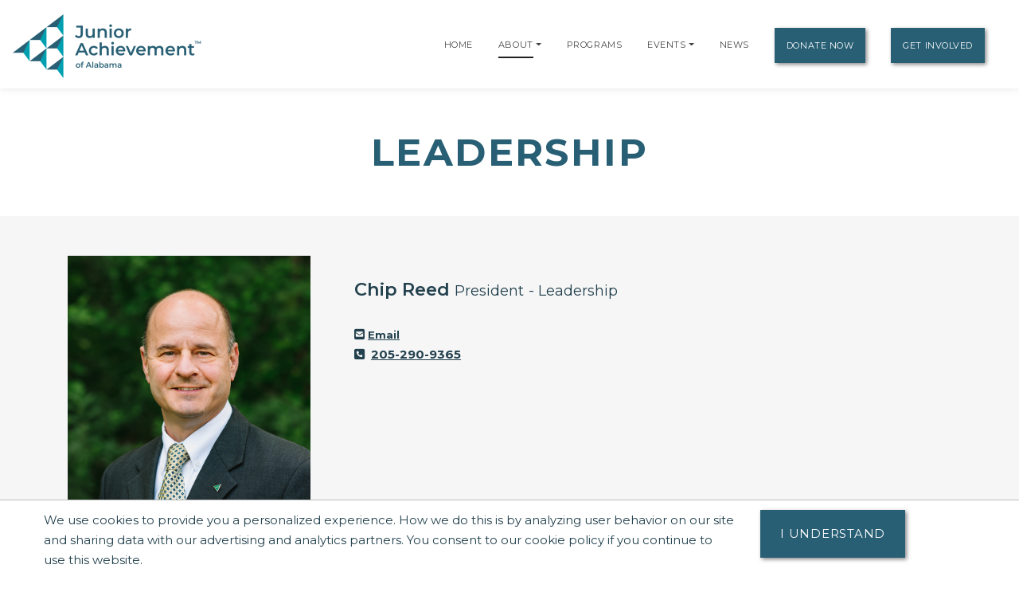

--- FILE ---
content_type: text/html; charset=utf-8
request_url: https://www.google.com/recaptcha/api2/anchor?ar=1&k=6LfHrSkUAAAAAPnKk5cT6JuKlKPzbwyTYuO8--Vr&co=aHR0cHM6Ly9hbGFiYW1hLmphLm9yZzo0NDM.&hl=en&v=PoyoqOPhxBO7pBk68S4YbpHZ&size=invisible&anchor-ms=40000&execute-ms=30000&cb=oyeu10pztrx3
body_size: 49444
content:
<!DOCTYPE HTML><html dir="ltr" lang="en"><head><meta http-equiv="Content-Type" content="text/html; charset=UTF-8">
<meta http-equiv="X-UA-Compatible" content="IE=edge">
<title>reCAPTCHA</title>
<style type="text/css">
/* cyrillic-ext */
@font-face {
  font-family: 'Roboto';
  font-style: normal;
  font-weight: 400;
  font-stretch: 100%;
  src: url(//fonts.gstatic.com/s/roboto/v48/KFO7CnqEu92Fr1ME7kSn66aGLdTylUAMa3GUBHMdazTgWw.woff2) format('woff2');
  unicode-range: U+0460-052F, U+1C80-1C8A, U+20B4, U+2DE0-2DFF, U+A640-A69F, U+FE2E-FE2F;
}
/* cyrillic */
@font-face {
  font-family: 'Roboto';
  font-style: normal;
  font-weight: 400;
  font-stretch: 100%;
  src: url(//fonts.gstatic.com/s/roboto/v48/KFO7CnqEu92Fr1ME7kSn66aGLdTylUAMa3iUBHMdazTgWw.woff2) format('woff2');
  unicode-range: U+0301, U+0400-045F, U+0490-0491, U+04B0-04B1, U+2116;
}
/* greek-ext */
@font-face {
  font-family: 'Roboto';
  font-style: normal;
  font-weight: 400;
  font-stretch: 100%;
  src: url(//fonts.gstatic.com/s/roboto/v48/KFO7CnqEu92Fr1ME7kSn66aGLdTylUAMa3CUBHMdazTgWw.woff2) format('woff2');
  unicode-range: U+1F00-1FFF;
}
/* greek */
@font-face {
  font-family: 'Roboto';
  font-style: normal;
  font-weight: 400;
  font-stretch: 100%;
  src: url(//fonts.gstatic.com/s/roboto/v48/KFO7CnqEu92Fr1ME7kSn66aGLdTylUAMa3-UBHMdazTgWw.woff2) format('woff2');
  unicode-range: U+0370-0377, U+037A-037F, U+0384-038A, U+038C, U+038E-03A1, U+03A3-03FF;
}
/* math */
@font-face {
  font-family: 'Roboto';
  font-style: normal;
  font-weight: 400;
  font-stretch: 100%;
  src: url(//fonts.gstatic.com/s/roboto/v48/KFO7CnqEu92Fr1ME7kSn66aGLdTylUAMawCUBHMdazTgWw.woff2) format('woff2');
  unicode-range: U+0302-0303, U+0305, U+0307-0308, U+0310, U+0312, U+0315, U+031A, U+0326-0327, U+032C, U+032F-0330, U+0332-0333, U+0338, U+033A, U+0346, U+034D, U+0391-03A1, U+03A3-03A9, U+03B1-03C9, U+03D1, U+03D5-03D6, U+03F0-03F1, U+03F4-03F5, U+2016-2017, U+2034-2038, U+203C, U+2040, U+2043, U+2047, U+2050, U+2057, U+205F, U+2070-2071, U+2074-208E, U+2090-209C, U+20D0-20DC, U+20E1, U+20E5-20EF, U+2100-2112, U+2114-2115, U+2117-2121, U+2123-214F, U+2190, U+2192, U+2194-21AE, U+21B0-21E5, U+21F1-21F2, U+21F4-2211, U+2213-2214, U+2216-22FF, U+2308-230B, U+2310, U+2319, U+231C-2321, U+2336-237A, U+237C, U+2395, U+239B-23B7, U+23D0, U+23DC-23E1, U+2474-2475, U+25AF, U+25B3, U+25B7, U+25BD, U+25C1, U+25CA, U+25CC, U+25FB, U+266D-266F, U+27C0-27FF, U+2900-2AFF, U+2B0E-2B11, U+2B30-2B4C, U+2BFE, U+3030, U+FF5B, U+FF5D, U+1D400-1D7FF, U+1EE00-1EEFF;
}
/* symbols */
@font-face {
  font-family: 'Roboto';
  font-style: normal;
  font-weight: 400;
  font-stretch: 100%;
  src: url(//fonts.gstatic.com/s/roboto/v48/KFO7CnqEu92Fr1ME7kSn66aGLdTylUAMaxKUBHMdazTgWw.woff2) format('woff2');
  unicode-range: U+0001-000C, U+000E-001F, U+007F-009F, U+20DD-20E0, U+20E2-20E4, U+2150-218F, U+2190, U+2192, U+2194-2199, U+21AF, U+21E6-21F0, U+21F3, U+2218-2219, U+2299, U+22C4-22C6, U+2300-243F, U+2440-244A, U+2460-24FF, U+25A0-27BF, U+2800-28FF, U+2921-2922, U+2981, U+29BF, U+29EB, U+2B00-2BFF, U+4DC0-4DFF, U+FFF9-FFFB, U+10140-1018E, U+10190-1019C, U+101A0, U+101D0-101FD, U+102E0-102FB, U+10E60-10E7E, U+1D2C0-1D2D3, U+1D2E0-1D37F, U+1F000-1F0FF, U+1F100-1F1AD, U+1F1E6-1F1FF, U+1F30D-1F30F, U+1F315, U+1F31C, U+1F31E, U+1F320-1F32C, U+1F336, U+1F378, U+1F37D, U+1F382, U+1F393-1F39F, U+1F3A7-1F3A8, U+1F3AC-1F3AF, U+1F3C2, U+1F3C4-1F3C6, U+1F3CA-1F3CE, U+1F3D4-1F3E0, U+1F3ED, U+1F3F1-1F3F3, U+1F3F5-1F3F7, U+1F408, U+1F415, U+1F41F, U+1F426, U+1F43F, U+1F441-1F442, U+1F444, U+1F446-1F449, U+1F44C-1F44E, U+1F453, U+1F46A, U+1F47D, U+1F4A3, U+1F4B0, U+1F4B3, U+1F4B9, U+1F4BB, U+1F4BF, U+1F4C8-1F4CB, U+1F4D6, U+1F4DA, U+1F4DF, U+1F4E3-1F4E6, U+1F4EA-1F4ED, U+1F4F7, U+1F4F9-1F4FB, U+1F4FD-1F4FE, U+1F503, U+1F507-1F50B, U+1F50D, U+1F512-1F513, U+1F53E-1F54A, U+1F54F-1F5FA, U+1F610, U+1F650-1F67F, U+1F687, U+1F68D, U+1F691, U+1F694, U+1F698, U+1F6AD, U+1F6B2, U+1F6B9-1F6BA, U+1F6BC, U+1F6C6-1F6CF, U+1F6D3-1F6D7, U+1F6E0-1F6EA, U+1F6F0-1F6F3, U+1F6F7-1F6FC, U+1F700-1F7FF, U+1F800-1F80B, U+1F810-1F847, U+1F850-1F859, U+1F860-1F887, U+1F890-1F8AD, U+1F8B0-1F8BB, U+1F8C0-1F8C1, U+1F900-1F90B, U+1F93B, U+1F946, U+1F984, U+1F996, U+1F9E9, U+1FA00-1FA6F, U+1FA70-1FA7C, U+1FA80-1FA89, U+1FA8F-1FAC6, U+1FACE-1FADC, U+1FADF-1FAE9, U+1FAF0-1FAF8, U+1FB00-1FBFF;
}
/* vietnamese */
@font-face {
  font-family: 'Roboto';
  font-style: normal;
  font-weight: 400;
  font-stretch: 100%;
  src: url(//fonts.gstatic.com/s/roboto/v48/KFO7CnqEu92Fr1ME7kSn66aGLdTylUAMa3OUBHMdazTgWw.woff2) format('woff2');
  unicode-range: U+0102-0103, U+0110-0111, U+0128-0129, U+0168-0169, U+01A0-01A1, U+01AF-01B0, U+0300-0301, U+0303-0304, U+0308-0309, U+0323, U+0329, U+1EA0-1EF9, U+20AB;
}
/* latin-ext */
@font-face {
  font-family: 'Roboto';
  font-style: normal;
  font-weight: 400;
  font-stretch: 100%;
  src: url(//fonts.gstatic.com/s/roboto/v48/KFO7CnqEu92Fr1ME7kSn66aGLdTylUAMa3KUBHMdazTgWw.woff2) format('woff2');
  unicode-range: U+0100-02BA, U+02BD-02C5, U+02C7-02CC, U+02CE-02D7, U+02DD-02FF, U+0304, U+0308, U+0329, U+1D00-1DBF, U+1E00-1E9F, U+1EF2-1EFF, U+2020, U+20A0-20AB, U+20AD-20C0, U+2113, U+2C60-2C7F, U+A720-A7FF;
}
/* latin */
@font-face {
  font-family: 'Roboto';
  font-style: normal;
  font-weight: 400;
  font-stretch: 100%;
  src: url(//fonts.gstatic.com/s/roboto/v48/KFO7CnqEu92Fr1ME7kSn66aGLdTylUAMa3yUBHMdazQ.woff2) format('woff2');
  unicode-range: U+0000-00FF, U+0131, U+0152-0153, U+02BB-02BC, U+02C6, U+02DA, U+02DC, U+0304, U+0308, U+0329, U+2000-206F, U+20AC, U+2122, U+2191, U+2193, U+2212, U+2215, U+FEFF, U+FFFD;
}
/* cyrillic-ext */
@font-face {
  font-family: 'Roboto';
  font-style: normal;
  font-weight: 500;
  font-stretch: 100%;
  src: url(//fonts.gstatic.com/s/roboto/v48/KFO7CnqEu92Fr1ME7kSn66aGLdTylUAMa3GUBHMdazTgWw.woff2) format('woff2');
  unicode-range: U+0460-052F, U+1C80-1C8A, U+20B4, U+2DE0-2DFF, U+A640-A69F, U+FE2E-FE2F;
}
/* cyrillic */
@font-face {
  font-family: 'Roboto';
  font-style: normal;
  font-weight: 500;
  font-stretch: 100%;
  src: url(//fonts.gstatic.com/s/roboto/v48/KFO7CnqEu92Fr1ME7kSn66aGLdTylUAMa3iUBHMdazTgWw.woff2) format('woff2');
  unicode-range: U+0301, U+0400-045F, U+0490-0491, U+04B0-04B1, U+2116;
}
/* greek-ext */
@font-face {
  font-family: 'Roboto';
  font-style: normal;
  font-weight: 500;
  font-stretch: 100%;
  src: url(//fonts.gstatic.com/s/roboto/v48/KFO7CnqEu92Fr1ME7kSn66aGLdTylUAMa3CUBHMdazTgWw.woff2) format('woff2');
  unicode-range: U+1F00-1FFF;
}
/* greek */
@font-face {
  font-family: 'Roboto';
  font-style: normal;
  font-weight: 500;
  font-stretch: 100%;
  src: url(//fonts.gstatic.com/s/roboto/v48/KFO7CnqEu92Fr1ME7kSn66aGLdTylUAMa3-UBHMdazTgWw.woff2) format('woff2');
  unicode-range: U+0370-0377, U+037A-037F, U+0384-038A, U+038C, U+038E-03A1, U+03A3-03FF;
}
/* math */
@font-face {
  font-family: 'Roboto';
  font-style: normal;
  font-weight: 500;
  font-stretch: 100%;
  src: url(//fonts.gstatic.com/s/roboto/v48/KFO7CnqEu92Fr1ME7kSn66aGLdTylUAMawCUBHMdazTgWw.woff2) format('woff2');
  unicode-range: U+0302-0303, U+0305, U+0307-0308, U+0310, U+0312, U+0315, U+031A, U+0326-0327, U+032C, U+032F-0330, U+0332-0333, U+0338, U+033A, U+0346, U+034D, U+0391-03A1, U+03A3-03A9, U+03B1-03C9, U+03D1, U+03D5-03D6, U+03F0-03F1, U+03F4-03F5, U+2016-2017, U+2034-2038, U+203C, U+2040, U+2043, U+2047, U+2050, U+2057, U+205F, U+2070-2071, U+2074-208E, U+2090-209C, U+20D0-20DC, U+20E1, U+20E5-20EF, U+2100-2112, U+2114-2115, U+2117-2121, U+2123-214F, U+2190, U+2192, U+2194-21AE, U+21B0-21E5, U+21F1-21F2, U+21F4-2211, U+2213-2214, U+2216-22FF, U+2308-230B, U+2310, U+2319, U+231C-2321, U+2336-237A, U+237C, U+2395, U+239B-23B7, U+23D0, U+23DC-23E1, U+2474-2475, U+25AF, U+25B3, U+25B7, U+25BD, U+25C1, U+25CA, U+25CC, U+25FB, U+266D-266F, U+27C0-27FF, U+2900-2AFF, U+2B0E-2B11, U+2B30-2B4C, U+2BFE, U+3030, U+FF5B, U+FF5D, U+1D400-1D7FF, U+1EE00-1EEFF;
}
/* symbols */
@font-face {
  font-family: 'Roboto';
  font-style: normal;
  font-weight: 500;
  font-stretch: 100%;
  src: url(//fonts.gstatic.com/s/roboto/v48/KFO7CnqEu92Fr1ME7kSn66aGLdTylUAMaxKUBHMdazTgWw.woff2) format('woff2');
  unicode-range: U+0001-000C, U+000E-001F, U+007F-009F, U+20DD-20E0, U+20E2-20E4, U+2150-218F, U+2190, U+2192, U+2194-2199, U+21AF, U+21E6-21F0, U+21F3, U+2218-2219, U+2299, U+22C4-22C6, U+2300-243F, U+2440-244A, U+2460-24FF, U+25A0-27BF, U+2800-28FF, U+2921-2922, U+2981, U+29BF, U+29EB, U+2B00-2BFF, U+4DC0-4DFF, U+FFF9-FFFB, U+10140-1018E, U+10190-1019C, U+101A0, U+101D0-101FD, U+102E0-102FB, U+10E60-10E7E, U+1D2C0-1D2D3, U+1D2E0-1D37F, U+1F000-1F0FF, U+1F100-1F1AD, U+1F1E6-1F1FF, U+1F30D-1F30F, U+1F315, U+1F31C, U+1F31E, U+1F320-1F32C, U+1F336, U+1F378, U+1F37D, U+1F382, U+1F393-1F39F, U+1F3A7-1F3A8, U+1F3AC-1F3AF, U+1F3C2, U+1F3C4-1F3C6, U+1F3CA-1F3CE, U+1F3D4-1F3E0, U+1F3ED, U+1F3F1-1F3F3, U+1F3F5-1F3F7, U+1F408, U+1F415, U+1F41F, U+1F426, U+1F43F, U+1F441-1F442, U+1F444, U+1F446-1F449, U+1F44C-1F44E, U+1F453, U+1F46A, U+1F47D, U+1F4A3, U+1F4B0, U+1F4B3, U+1F4B9, U+1F4BB, U+1F4BF, U+1F4C8-1F4CB, U+1F4D6, U+1F4DA, U+1F4DF, U+1F4E3-1F4E6, U+1F4EA-1F4ED, U+1F4F7, U+1F4F9-1F4FB, U+1F4FD-1F4FE, U+1F503, U+1F507-1F50B, U+1F50D, U+1F512-1F513, U+1F53E-1F54A, U+1F54F-1F5FA, U+1F610, U+1F650-1F67F, U+1F687, U+1F68D, U+1F691, U+1F694, U+1F698, U+1F6AD, U+1F6B2, U+1F6B9-1F6BA, U+1F6BC, U+1F6C6-1F6CF, U+1F6D3-1F6D7, U+1F6E0-1F6EA, U+1F6F0-1F6F3, U+1F6F7-1F6FC, U+1F700-1F7FF, U+1F800-1F80B, U+1F810-1F847, U+1F850-1F859, U+1F860-1F887, U+1F890-1F8AD, U+1F8B0-1F8BB, U+1F8C0-1F8C1, U+1F900-1F90B, U+1F93B, U+1F946, U+1F984, U+1F996, U+1F9E9, U+1FA00-1FA6F, U+1FA70-1FA7C, U+1FA80-1FA89, U+1FA8F-1FAC6, U+1FACE-1FADC, U+1FADF-1FAE9, U+1FAF0-1FAF8, U+1FB00-1FBFF;
}
/* vietnamese */
@font-face {
  font-family: 'Roboto';
  font-style: normal;
  font-weight: 500;
  font-stretch: 100%;
  src: url(//fonts.gstatic.com/s/roboto/v48/KFO7CnqEu92Fr1ME7kSn66aGLdTylUAMa3OUBHMdazTgWw.woff2) format('woff2');
  unicode-range: U+0102-0103, U+0110-0111, U+0128-0129, U+0168-0169, U+01A0-01A1, U+01AF-01B0, U+0300-0301, U+0303-0304, U+0308-0309, U+0323, U+0329, U+1EA0-1EF9, U+20AB;
}
/* latin-ext */
@font-face {
  font-family: 'Roboto';
  font-style: normal;
  font-weight: 500;
  font-stretch: 100%;
  src: url(//fonts.gstatic.com/s/roboto/v48/KFO7CnqEu92Fr1ME7kSn66aGLdTylUAMa3KUBHMdazTgWw.woff2) format('woff2');
  unicode-range: U+0100-02BA, U+02BD-02C5, U+02C7-02CC, U+02CE-02D7, U+02DD-02FF, U+0304, U+0308, U+0329, U+1D00-1DBF, U+1E00-1E9F, U+1EF2-1EFF, U+2020, U+20A0-20AB, U+20AD-20C0, U+2113, U+2C60-2C7F, U+A720-A7FF;
}
/* latin */
@font-face {
  font-family: 'Roboto';
  font-style: normal;
  font-weight: 500;
  font-stretch: 100%;
  src: url(//fonts.gstatic.com/s/roboto/v48/KFO7CnqEu92Fr1ME7kSn66aGLdTylUAMa3yUBHMdazQ.woff2) format('woff2');
  unicode-range: U+0000-00FF, U+0131, U+0152-0153, U+02BB-02BC, U+02C6, U+02DA, U+02DC, U+0304, U+0308, U+0329, U+2000-206F, U+20AC, U+2122, U+2191, U+2193, U+2212, U+2215, U+FEFF, U+FFFD;
}
/* cyrillic-ext */
@font-face {
  font-family: 'Roboto';
  font-style: normal;
  font-weight: 900;
  font-stretch: 100%;
  src: url(//fonts.gstatic.com/s/roboto/v48/KFO7CnqEu92Fr1ME7kSn66aGLdTylUAMa3GUBHMdazTgWw.woff2) format('woff2');
  unicode-range: U+0460-052F, U+1C80-1C8A, U+20B4, U+2DE0-2DFF, U+A640-A69F, U+FE2E-FE2F;
}
/* cyrillic */
@font-face {
  font-family: 'Roboto';
  font-style: normal;
  font-weight: 900;
  font-stretch: 100%;
  src: url(//fonts.gstatic.com/s/roboto/v48/KFO7CnqEu92Fr1ME7kSn66aGLdTylUAMa3iUBHMdazTgWw.woff2) format('woff2');
  unicode-range: U+0301, U+0400-045F, U+0490-0491, U+04B0-04B1, U+2116;
}
/* greek-ext */
@font-face {
  font-family: 'Roboto';
  font-style: normal;
  font-weight: 900;
  font-stretch: 100%;
  src: url(//fonts.gstatic.com/s/roboto/v48/KFO7CnqEu92Fr1ME7kSn66aGLdTylUAMa3CUBHMdazTgWw.woff2) format('woff2');
  unicode-range: U+1F00-1FFF;
}
/* greek */
@font-face {
  font-family: 'Roboto';
  font-style: normal;
  font-weight: 900;
  font-stretch: 100%;
  src: url(//fonts.gstatic.com/s/roboto/v48/KFO7CnqEu92Fr1ME7kSn66aGLdTylUAMa3-UBHMdazTgWw.woff2) format('woff2');
  unicode-range: U+0370-0377, U+037A-037F, U+0384-038A, U+038C, U+038E-03A1, U+03A3-03FF;
}
/* math */
@font-face {
  font-family: 'Roboto';
  font-style: normal;
  font-weight: 900;
  font-stretch: 100%;
  src: url(//fonts.gstatic.com/s/roboto/v48/KFO7CnqEu92Fr1ME7kSn66aGLdTylUAMawCUBHMdazTgWw.woff2) format('woff2');
  unicode-range: U+0302-0303, U+0305, U+0307-0308, U+0310, U+0312, U+0315, U+031A, U+0326-0327, U+032C, U+032F-0330, U+0332-0333, U+0338, U+033A, U+0346, U+034D, U+0391-03A1, U+03A3-03A9, U+03B1-03C9, U+03D1, U+03D5-03D6, U+03F0-03F1, U+03F4-03F5, U+2016-2017, U+2034-2038, U+203C, U+2040, U+2043, U+2047, U+2050, U+2057, U+205F, U+2070-2071, U+2074-208E, U+2090-209C, U+20D0-20DC, U+20E1, U+20E5-20EF, U+2100-2112, U+2114-2115, U+2117-2121, U+2123-214F, U+2190, U+2192, U+2194-21AE, U+21B0-21E5, U+21F1-21F2, U+21F4-2211, U+2213-2214, U+2216-22FF, U+2308-230B, U+2310, U+2319, U+231C-2321, U+2336-237A, U+237C, U+2395, U+239B-23B7, U+23D0, U+23DC-23E1, U+2474-2475, U+25AF, U+25B3, U+25B7, U+25BD, U+25C1, U+25CA, U+25CC, U+25FB, U+266D-266F, U+27C0-27FF, U+2900-2AFF, U+2B0E-2B11, U+2B30-2B4C, U+2BFE, U+3030, U+FF5B, U+FF5D, U+1D400-1D7FF, U+1EE00-1EEFF;
}
/* symbols */
@font-face {
  font-family: 'Roboto';
  font-style: normal;
  font-weight: 900;
  font-stretch: 100%;
  src: url(//fonts.gstatic.com/s/roboto/v48/KFO7CnqEu92Fr1ME7kSn66aGLdTylUAMaxKUBHMdazTgWw.woff2) format('woff2');
  unicode-range: U+0001-000C, U+000E-001F, U+007F-009F, U+20DD-20E0, U+20E2-20E4, U+2150-218F, U+2190, U+2192, U+2194-2199, U+21AF, U+21E6-21F0, U+21F3, U+2218-2219, U+2299, U+22C4-22C6, U+2300-243F, U+2440-244A, U+2460-24FF, U+25A0-27BF, U+2800-28FF, U+2921-2922, U+2981, U+29BF, U+29EB, U+2B00-2BFF, U+4DC0-4DFF, U+FFF9-FFFB, U+10140-1018E, U+10190-1019C, U+101A0, U+101D0-101FD, U+102E0-102FB, U+10E60-10E7E, U+1D2C0-1D2D3, U+1D2E0-1D37F, U+1F000-1F0FF, U+1F100-1F1AD, U+1F1E6-1F1FF, U+1F30D-1F30F, U+1F315, U+1F31C, U+1F31E, U+1F320-1F32C, U+1F336, U+1F378, U+1F37D, U+1F382, U+1F393-1F39F, U+1F3A7-1F3A8, U+1F3AC-1F3AF, U+1F3C2, U+1F3C4-1F3C6, U+1F3CA-1F3CE, U+1F3D4-1F3E0, U+1F3ED, U+1F3F1-1F3F3, U+1F3F5-1F3F7, U+1F408, U+1F415, U+1F41F, U+1F426, U+1F43F, U+1F441-1F442, U+1F444, U+1F446-1F449, U+1F44C-1F44E, U+1F453, U+1F46A, U+1F47D, U+1F4A3, U+1F4B0, U+1F4B3, U+1F4B9, U+1F4BB, U+1F4BF, U+1F4C8-1F4CB, U+1F4D6, U+1F4DA, U+1F4DF, U+1F4E3-1F4E6, U+1F4EA-1F4ED, U+1F4F7, U+1F4F9-1F4FB, U+1F4FD-1F4FE, U+1F503, U+1F507-1F50B, U+1F50D, U+1F512-1F513, U+1F53E-1F54A, U+1F54F-1F5FA, U+1F610, U+1F650-1F67F, U+1F687, U+1F68D, U+1F691, U+1F694, U+1F698, U+1F6AD, U+1F6B2, U+1F6B9-1F6BA, U+1F6BC, U+1F6C6-1F6CF, U+1F6D3-1F6D7, U+1F6E0-1F6EA, U+1F6F0-1F6F3, U+1F6F7-1F6FC, U+1F700-1F7FF, U+1F800-1F80B, U+1F810-1F847, U+1F850-1F859, U+1F860-1F887, U+1F890-1F8AD, U+1F8B0-1F8BB, U+1F8C0-1F8C1, U+1F900-1F90B, U+1F93B, U+1F946, U+1F984, U+1F996, U+1F9E9, U+1FA00-1FA6F, U+1FA70-1FA7C, U+1FA80-1FA89, U+1FA8F-1FAC6, U+1FACE-1FADC, U+1FADF-1FAE9, U+1FAF0-1FAF8, U+1FB00-1FBFF;
}
/* vietnamese */
@font-face {
  font-family: 'Roboto';
  font-style: normal;
  font-weight: 900;
  font-stretch: 100%;
  src: url(//fonts.gstatic.com/s/roboto/v48/KFO7CnqEu92Fr1ME7kSn66aGLdTylUAMa3OUBHMdazTgWw.woff2) format('woff2');
  unicode-range: U+0102-0103, U+0110-0111, U+0128-0129, U+0168-0169, U+01A0-01A1, U+01AF-01B0, U+0300-0301, U+0303-0304, U+0308-0309, U+0323, U+0329, U+1EA0-1EF9, U+20AB;
}
/* latin-ext */
@font-face {
  font-family: 'Roboto';
  font-style: normal;
  font-weight: 900;
  font-stretch: 100%;
  src: url(//fonts.gstatic.com/s/roboto/v48/KFO7CnqEu92Fr1ME7kSn66aGLdTylUAMa3KUBHMdazTgWw.woff2) format('woff2');
  unicode-range: U+0100-02BA, U+02BD-02C5, U+02C7-02CC, U+02CE-02D7, U+02DD-02FF, U+0304, U+0308, U+0329, U+1D00-1DBF, U+1E00-1E9F, U+1EF2-1EFF, U+2020, U+20A0-20AB, U+20AD-20C0, U+2113, U+2C60-2C7F, U+A720-A7FF;
}
/* latin */
@font-face {
  font-family: 'Roboto';
  font-style: normal;
  font-weight: 900;
  font-stretch: 100%;
  src: url(//fonts.gstatic.com/s/roboto/v48/KFO7CnqEu92Fr1ME7kSn66aGLdTylUAMa3yUBHMdazQ.woff2) format('woff2');
  unicode-range: U+0000-00FF, U+0131, U+0152-0153, U+02BB-02BC, U+02C6, U+02DA, U+02DC, U+0304, U+0308, U+0329, U+2000-206F, U+20AC, U+2122, U+2191, U+2193, U+2212, U+2215, U+FEFF, U+FFFD;
}

</style>
<link rel="stylesheet" type="text/css" href="https://www.gstatic.com/recaptcha/releases/PoyoqOPhxBO7pBk68S4YbpHZ/styles__ltr.css">
<script nonce="R0QgrXxGB9iPGNOY5TUNIQ" type="text/javascript">window['__recaptcha_api'] = 'https://www.google.com/recaptcha/api2/';</script>
<script type="text/javascript" src="https://www.gstatic.com/recaptcha/releases/PoyoqOPhxBO7pBk68S4YbpHZ/recaptcha__en.js" nonce="R0QgrXxGB9iPGNOY5TUNIQ">
      
    </script></head>
<body><div id="rc-anchor-alert" class="rc-anchor-alert"></div>
<input type="hidden" id="recaptcha-token" value="[base64]">
<script type="text/javascript" nonce="R0QgrXxGB9iPGNOY5TUNIQ">
      recaptcha.anchor.Main.init("[\x22ainput\x22,[\x22bgdata\x22,\x22\x22,\[base64]/[base64]/[base64]/[base64]/cjw8ejpyPj4+eil9Y2F0Y2gobCl7dGhyb3cgbDt9fSxIPWZ1bmN0aW9uKHcsdCx6KXtpZih3PT0xOTR8fHc9PTIwOCl0LnZbd10/dC52W3ddLmNvbmNhdCh6KTp0LnZbd109b2Yoeix0KTtlbHNle2lmKHQuYkImJnchPTMxNylyZXR1cm47dz09NjZ8fHc9PTEyMnx8dz09NDcwfHx3PT00NHx8dz09NDE2fHx3PT0zOTd8fHc9PTQyMXx8dz09Njh8fHc9PTcwfHx3PT0xODQ/[base64]/[base64]/[base64]/bmV3IGRbVl0oSlswXSk6cD09Mj9uZXcgZFtWXShKWzBdLEpbMV0pOnA9PTM/bmV3IGRbVl0oSlswXSxKWzFdLEpbMl0pOnA9PTQ/[base64]/[base64]/[base64]/[base64]\x22,\[base64]\x22,\x22w5ZuMhVYLMKpDlXCsMObwqDCt1rCvxQLWn8IGcKiUMO2woXDpThWZ3fCqMOrL8O/QE5SMRt9w77CuVQDN2QYw47Dk8O4w4dbwqrDhWQQfRcRw73DnzsGwrHDkcOOw4wIw6Q+MHDCpcOia8OGw50IOMKiw7lGcSHDq8O9YcOtT8OtYxnCu1fCngrDlE/CpMKqOsKsM8OBLmXDpTDDhhrDkcOOwqbCvsKDw7AlfcO9w75lJh/[base64]/CthQCw4FRwrfDg8Kiwqk2TsKpw7Nqw79tKQQEw4VTPHI+w7bDtgHDpsOuCsOXEsO/H2MNdRBlwqjCgMOzwrRTTcOkwqIfw4kJw7HCmMOjCCdKBEDCn8O6w6XCkUzDlcO6UMK9OMOEQRLCncKff8OXPcKFWQrDqD47eXzCvsOaO8Kvw63DgsK2EcOYw5QAw5cMwqTDgz9vfw/Dg1XCqjJuAsOkecKHe8OOP8KWLsK+wrsNw5bDiybCo8OAXsOFwp7Cs23CgcODw6gQcnM0w5k/[base64]/CyzCvsOlwqPDoMKPw5ovEsKfwoNGfsKwKsOSfcOkw77Du8K7B2rCvgV4DVg5wqM/ZcOpWjhRTsOCwozCg8OpwpZjNsOow6PDlCUUwrHDpsO1w6nDt8K3wrlQw5bCiVrDlxPCpcKawpnCrsO4wpnClsOHwpDCm8K4f34BIMKPw4hIwpM0V2fCvEbCocKUwrXDhsOXPMK8wqfCncOXOEw1Qyg4TMKxbsOAw4bDjW/[base64]/wo5Ta8OQw59Yw5nCrcKkHMKMMETClsKyw4zDmsKWRcO/K8Ozw7I3w4E+YkgLwqHDvcOFw4HClRLDvsONw5dUw6LDgEjCrBZNEcOJw7rDtGF6I0HCt3ASQcKWDsKqI8KqSWrDhjh4wpTCicOAOXPCp08ZXcOedMKZw70gE0vDiDt8wpnCnRhxwrfDtTgHeMKuTMOHMETCv8Oow7/DjCnCiUUfM8OEw6vDgcOfJh7CscK9IsOyw4UmXHLDu3kGwpXDp2haw7pfwp1uwpfCqcKVwozCmzUTwp3DnjQPNcK7GwkBLsOdP2dNwrkyw5QkIWjDnnPCmsOtwoFdw5DDjcOqwo5uw5lHw4Ruw6rCnMO+VsOOIAh/FwzCu8KrwqkIwrLDscKDwoYQaDNzQ1U4w45mV8OYw4o0f8KsQQJEwqrCncOKw7nDpmRVwqg9wqzDjzLDnDh1NMKIw4PDuMK5wp9CGijDsgfDsMK9wrdVwqAow7FEwq0HwrgzUw/[base64]/DsEnDlMOPehzDrhp3SlhlQMKILCUWwoM1wqXDr3ROw73DsMKew4XDmxQ8BsK+wqTDssOKwqt7wr8LSkoxdizCjAjDpmvDj2PCs8OeMcKdwp/[base64]/w4rCti7Djydfwo4OYsK9wqgOw4/CuMONLzLCqsOMwrs3FzJUw4s6Ti5iw6hNUMOzwpbDsMOZY2MVGizDlcKow7/DplbDr8OObMKnAHHDksKLLXbCmiNgESlmbcKdwpHDusKLwojDkBowC8KvHH7CmUsOwqNQwpfCucK4MSFXEcKUZsOZVxnDiyLDi8OOCUBQdFkYwqrDmm7Dn1DClDrDgsKsBsOyA8KuwoTCgcOdNhlEwrjCvcOyMwxCw6vDpMOuwr/DiMOATsKTdndnw44wwq8WwqvDl8O9wpMnP1rCgsOIw79ybgUnwr8ND8KbSiPCqH8Cc0Z4w4toa8Owb8K6w4Azw7FpI8KbWgNJwrxQwp/DusKIdFNJw5LCrMKjwozDqcOwEH3DhFIaw7rDsDUsScO8SlM3KGvCmg/[base64]/w6DDtsONO8K8RiptK8K3YcO7wrwnw65nEBvClz57Z8OCEU7DnG3DgsOLwrskRMKKT8Odw5lbwqpow6TDiGlbw74LwoRbZsOAIXsFw6zCncOONwrCksKgw5xuw64NwooldwDDpEjDnC7DkQF5cBxFacOgM8Ksw5VRNB/CicOsw7bCrsKCTUzDrDXCocOWPsOpOSbCicKqw68yw4cDw7bChkQxw6rCmDHCpcOxwphOEERLw7Aqw6HCkcOLTRDDrR/CjMK0R8OcWUxUwonCp2LCh2gqBcOxw7BfGcOyIWM7wqYaQMK5T8KlQMKEAHYAw58uw6/DlcKlwqPCh8OEw7MZwrvCs8KhX8O/d8ORN1nCpWnCikXClGkEwqzDvsKNw4kFwqbDuMKdasOqw7F4w7jCkMKjw7XDo8KrwprDjHjCuwbDtElMC8KcLMOQLQBewoVJwrZ+wpvDocKeLn7Ds3FKE8KJBi/DqQESJsO1wprCjMOJw4/CisO7K07Du8KZw6Ehw5HDqXLDgR0cwqPDnl0AwonCu8K6f8KXwpzCjMKFUDpjwprCrFBiPsOCwopRcsKAw6o2Y11JI8Oza8K6bEDDml4qwox7w5zCpMKnw6g4EcOhwpnCjsOewqXDknPDpFBnwpTClcKSw4PDhsOYFcKIwoI/IkRBbsO+w6DCvSElZBvCocK+Z2ZdwojDgxNawo1af8OiOsKvVsKBfA42bcODw4rCvhEOw5ozbcK4woZCW2jCvMOAwqfClMOEYcOldH/Dgi5swoA0w5NvABHChcK2WcOFw5V3PMOpcRPCtMO8wqPChi0lw75HYcKWwq8YYcKWbmZ7w70/wrvCrsOgwoB+wqwbw6cuJ1TCksKWwqjCncOPw4QLPcO/wrzDsGo6wrPDmsOGwrXDlngYEsOIwrIEDDJLJMKFw5nDqcK4wrFMYjZ4wo81w5LCgUXCqU55WMODw7LDphPCgMKsOsORa8ONw5J/wqhjQBo+w5TDnXDCusOZa8ONw7hww4JfEMOPwqNdwoPDlDt/HRkNGGNFw5RaIsKxw5Bww5vDi8Ocw5E9w5XDk0/CkcKowqfDiGTDliwlw74qKyfDmUNYwrfDr0zCmzLCi8OBwprCnMKkDcKbwqRqwpkpbGB2QWtPw45Jwr/[base64]/wofDu8KkE8KFwrjDrn1CX8Ozb8KndF/CgSImwpVCw7TCpkh6ZCRkw4nCl35/wrBQOsOFF8K5Ry48bA1owrLDuk5hwr/DpkHCqUzDq8KKYnTCjgxLHcOWw41vw7YFCsOzThYOcsOJMMKkw4xWwoptAhkWbcOdw4jDkMOKfsKcZSjCisK5CcKqwr/DkMOXw7MQw6TDpsOmw7pNCxQ4woLDm8OfZV/DscO+YcOWwqY2dMOyS3V7ShrDp8KzccKgwrjCtsOUTW3CoQDDlmrCl2QvHcO0BMKcwqHChcOtw7JIwp5DTl5MDsOcwo0nH8Opby7CgsK+LWnDli9GVWZDC3PCvsK+wq8BE3vCjsKAXhnCj1rCmMOTwoFBAMKMwoDCncOJM8KPPV/ClMKiwrs7w57Cn8K9w47CjQDDhwB0wpshwp5gw7vCicKUw7DDtMO9EcO4FcOYw40TwpjDtMKOw5hbw4TCknhGMMKFSMOMMGzDqsOnCWPDicOaw5EJwohiwpc2JcOuecKRw78Nw7TCtn/[base64]/CpcOswrQAPcKjw792wr/Clm7ChcO9w4vCtcKxw6Z/JMKKeMKSwrDDkRjCh8Kxwoo5Mgg9RXLCscOnbnotCMKgUHDDkcOFw7rDtQUhw5fDm0bCuHbCtjxBAsKgwqjCjHRbw4/CoxVdw4zCnmLChMOXLWc/wqfCoMKGw4vDvUPCv8O8E8OfdwZWFhJ2cMOOw7nDoEJsQzbDksO2wp/Dq8OkQ8KKw7JSQxXCscO6Q3cbwpTCmcO9w5hpw5Jew5vCocOfXXclW8OzIcO8w5XCuMO3W8K/w4wmGMOIwoDDjRcDRsKUT8ODE8O9JcKxL3fDp8KIXwJmBBtJw61PFAJpA8KhwpBnWitFw404w5jCpBzDhGR6wqFEXRrCp8Oqwq8bVMOXw4ktw7TDiljCpHZYD1vDmcK8RcOUI0bDjkzDtgUgw5vCo2pJdMKYwoE/DwHCh8Knwq7DjcOiw4XChsOYV8OWMcK+ccOlN8OXwqRAM8K1TxxbwrfDnlDCq8K1XcONwqsdVsKnHMO+wqlJwq5nwrvCiMOIQQbCoWXDjAYPw7fCp2vCtMKibcOewp5MTsKMOABfw7wqQMODDAI4QmJLwq/CksO6w6fDhSIRWcKcwotwP1PDtTMdQMOxa8KKwopjwqVpw4d5wpHDkMK4IcOxdMKfwoDDokTDkHwlwr7CocO2BsOCScOKdcOOZ8OxAcK4asObCy9xRcONOgF3NkQtwrNCG8OVw4rDvcOBw4HClkrDuRrDiMOBd8KVbU1iw5U2OTIpH8Kpw7wLFsOlw53CrsO/IFh8UMKuwrfDoEpxwoTDgwHDpgJ5w58tMHg2w4vCrDZjVEHDrm82w5fDtnXDllBQw7lsLsKKw4zCoSXCkMOPw44Zw6/CrEgXw5V5QsO4e8K6Z8KGVnXDoQREVmk4BMOeWCkrw67CkU/Dg8Kbw7nCu8KFdAQuw41Nw4BXZUwyw6PDhhbCkcKaMFzCkjfCl2PCtsKdAhMBPXY7wqPCr8O1cMKRwoDClsOTL8KnIMOMAR/Cr8OUPVjCv8KRCgl3w5FHTzYwwqZawowfLcOwwpMywpbClMOUwpc8EUvCrGBVDjTDkkvDoMKvw6LDpMORCMOGwrXDthJrw7lVScKswpFtdVnCusKZHMKGwpA7wqV0Y3MfG8OHw5rDpsO7VcK4OMO5w5HCrl4KwrXCpsK2HcKiNhrDuW8Kw6fCpsKnw7fCiMKsw4M/[base64]/NMKrcDbDo3ldIMODwq/Dt8O2Fw4wIFvCmU7Co3jCt1RnaMOeWsO1BHLCtCXCujjDr0XCi8K2T8Oww7HDocObwpIrJizDkcKBUcO1wqvDoMKUFsKQFjF9RxPCrcK3TcKrWHcsw7Qhw77Dqig/[base64]/DkcKWw4d5MRHClUkOQRrDrMKpAH/DgE7Cp8Oyw67CtXcZKj03w6PCtVjCnxZINU55w5jDuwRhUmNiFsKCTMKTBQDDs8KLRcO8w6c0Zmt6wr/CpcOHKsOhBCcPCcOzw67CjzjCkFF/[base64]/Di8OYwrBeR1h9wq3CtmDDjAYFcsOLwrtPw75CQMKwH8KiwqHDtRAvUwx4aEHDm3TCjXDCkcOjwoTCncKXHcKBElJTwpnDjSQ0A8K/w6jCjW5wK0XCuFBzwqd7KcK7HDrDmMO2DMKaajp0TBYZMsK0WAbCu8ONw4QjPFU+wpTChE9fwrbDtsOcUToOTUZQw4p1w7LCnMOAw6/CpAjDtsOeLsObwpLCmQHDi23DiiFFdsO5fnHDg8KuQ8OuwqRzwobCqRfClMKNwp1Lw6ZAwrvCmCZUTcK7EFF8wroAw7ccw7rCsEoNRcKlw451woDDiMO/w7TCtyMcAWjDtMK8wqoKw5TCpihKc8O4O8Kjw5UHw7EBPy/DpsOlwrHDlz5Aw6/[base64]/X3EUbgdawqkyQ2TDscOaw4gUekdZw4YoJBvDtsOCw4/DpmDCkcOeVMOODsKjwoQdZcKadCQNZlU/CDHDgxPDmcKvfcKvwrXCv8K7cgjCrsKmHyjDvsKJCH8jDMKFY8O/wqHCpAnDgMKyw5fDvsOgwpTDjnJAJCQzwo8+cgTDkMKew5MUw4g8w6EjwrXDtcO6dCE/[base64]/w5DCoQDCqMKkEsOeIMK+DVtLecKwwqvDrsKiw6lyLcOJI8K8dMOlMsKxwqlZw7s3w7LCl3wEwozDk2VWwrPCsRFdw6jDiF58dWMtf8K4w6cbOMKhD8OSQ8KHLcO/UG8HwoZOEB3Ch8OJwp3DkiTCkXMMw6BxFcOjPMK6wq3DrUtnVcOJw4LCjz92woPCmsOowqNowpbCoMK3MxrCosOgbGQow5TCksKCw5cnwowzw5PDkiJKwoLDkAF3w6HCvcKVHsKewoUOAsK9wrUDw4M/w4XDm8Ojw4d0KsOiw6TCmcKyw4NzwqPCoMOCw4LDikTDjDwVNkDDhUV7XD1aZcOiI8OZwrIzwpBlwonDnS1Zw4VLw4vCmRPCv8KBw6XDh8OrCMK0w5UJw7Q/[base64]/DnMOyPsOQw7vCgMOZUFkHLHXDp8Oqwokvw7RmwqXDlTjCn8K8wpR7wqLCjDjCiMOFSjkcP3XDuMOoUS0ow7fDplPCo8OBw7k0NFw/wqgyK8KmGcOxw60UwoxgGMK6wo/[base64]/DoMKVasO6PVIzwpYmwqLCpsKqwovCssKmw7jCvsOpwqpcw7EWDQMSwrgMScOHw4PDtw5/[base64]/[base64]/[base64]/CpRBCw4jCn0dqwoXCqGHDv0rDvsKSCsOsD8KGc8Ktw4M7w4fDjXjCjsKuw6Izw5lZJU0bwqYBA3d1wrgdwpFJw7ptw5zCgMK3fMOYwovDg8K7L8O/PVd0IMK4FhfDsnPDrzjCm8OSI8OrCsOdwowSw6rDtGvCoMOwwpvDjsOiYE91wr8gw7/[base64]/DjybCtHF0RcKTWwTDlMOZwqwQwqjDo1EKFm8+R8OrwrY4bMKGw6A1bVvCu8KNf37DhcOewpZIw7/DmcKNw5ZkZw4Gw5fCsmRPw5o1UgUhwp/DoMKjwoXCtsK2wrYKw4HDhTBCw6HCl8KUMMK2w75wUMOtODPCnWTCs8KOw6jCjkJjXMKow4AQIS0eJ2PDgcO0b0bChsOww4MKwpwlWGnDpiA1wofDqsKsw4TCucKKw41leCMAP20mZTrCnMO1HWBDw47CgC/CrE0fwoc3wpE7wrnDvsOfwoILwqjCgsKhwojDggnCjRPDhjFTwodYOmHCmsOCw47CisKxw7jCi8KvUcKbWcOmw6fCh1rCvMKtwpVtwo7CpnkOwoHCocOsQCMqw7vDuQ7CriTDhMOfwp/[base64]/BVDCmMOPQmfCs8KNEcOmw6nDswRtw6/CpCV6wrhvwonDvAnDhcOXw5VbFMOVwrzDs8OMw5rCmsKBw55/EBjDvSRgdcOwwrDCmMKow7XDgMK9w7bCjcKrPsOFXlLCqcOEwro7LWVxYsOhbnTChMKwwrHChMKwU8KuwrHCn03DgsOVw7LDpA0lwpjDncO1YcObPsOWckJcLsK6YxF5BybCn1cuw6VeJVpNVMKHwpzCnV3CoQfDpsOjQsKVYMKzwoXDp8Ovw7PClXFQw55/w5sQYUA4woPDocKzGUg4WsOMwpxKUcKwwr3CmR3DhMK0M8KQbsKafsOKV8KHw7JiwqB1w6kTw78YwpMzchnDpRLCiDRnw4E7wpQoCjnCssKJw4bCpMOwO1DDvy3Do8KQwprCkxhgw5rDhsKeNcK/SsOwwrnDr0tiwpbCoBXDlMOgwofDg8KOC8OhJD0wwoPCqnt9wq4vwoNwbXJqel3DtMOLwqUUbDVWw7nDugDDlz/DlDc7NFIaMAk/wq9rw4fCrcOBwoPCl8KtWMO7w4UAwqQBwroZwozDgMOYwp7DnsKdLMK/DA4Xdmh/f8OUwppBw5AKwqMAwqXCkRIkZ0B2NcKGHcKBCkjCusO0VUxdw5bCkMOnwqzChm/DuWXCqsOPwpTDvsK5wpc3wo/Dt8O4w4/[base64]/QDrDrMKcw64jJHzCs8OCPHzDohDDh0fCi1VeWh/CqCbDg0QXDlJqb8OgSMOGw5BQCGjCuSN/C8KwXhNCwqs1w4PDmMKADMKRwpzCrcKLw71Tw6puOcKDJU/DvsOEU8OTw4rDhhvCpcOQwr0aJsObDzjCqsOKOHpUSsOsw7rCqynDr8O8ImsMwprDnGjCkcOKwojDoMOoWSbDqsK0wqLCiCjCpRgkw4XDsMKPwoYPw44OwpDCrsO+wojDiWPCh8KgwpvDsikmwodIw7wnw63DpcKPBMK9w4ozZsO8UsKwXj/[base64]/DqTPCosKiw4J7wpcpwpkhPcKRwoIWw5tXSGDDlsOnw6bDucK9wqrDlcO2w7DDnFPCgsKsw6kMw6Itwq/Dt0/CrAfCjS4SU8OUw6FFw5fCiTHDjW3Cpz0HN2jDkVzDi1BZw44ieRDCscKxw5PDvMOiwrdPXMO4b8OEIsOAU8KRwqAUw6diJMO7w4QpwoHDkTg0H8ObeMK5IMO2UQ3CiMOvEiXCs8O0w5/[base64]/DnsKRwoTDgDnCs8KEw7xkwprDhwZfDl0tG2kzw5sbw4jDmS7CryjCqlZ+wqg/IFYUZjrDk8Ona8OQw5oCNC54TDnDvcKQYW9mGU8CM8KMW8OVNBYrBFHCsMOYCcKDA0FjQA1VRzcBwrDDlxF0DsK/wrbCpA/CnS58w7wEwrM4N2Uiw6jCqHLCkgnDnsKNwpdmw5EPYMO3w4Q2w7vClcK0OUvDtsOWT8K7HcKmw6jCocOLwpDCmx/DhWgUAzPDkCJcJ2PCpsOWw7gZwrnDtcK9wrrDrwkwwrY/OnzDqSkEwoHDtmPCl0RGw6fDjUPDvFrCnMKlw7FfMMODEMKawpDDlsKVdF4ow7fDncOSKjs4dsOlazPCqh4gw6rDu2pHYMOlwo5tCyjDrUZsw5/DtMOmwpZFwpIQwqjDocOcwr5IExTCrEF4wq5CwoPCmsOVb8Oqw7/DosOnVAt1w4IOIsKMOBfDlUp/UXnClcKpCUvDm8OlwqHDiDF6w6HDvcOnwrZFw4DCvMOnwoTDqcKfMcOpI3RlF8OkwqgmGFDCvsKyw4rCk0fDrsKJw4bCiMKqYHZ+XRPCuxrCkMKsDQbDt2PDgVPDlcKSw5YHwqMvw4LDjcKZw4XCpcKFUj/DhcKkwooEMQosw5gtYcOFH8KzCsK+wolOw6zDkcOaw6J3VcK9wo/DjiA5wrfDjsOTXcKRwq00asOTbsKRA8OWMcORw53DlWHDjMK6KMK3aRnDsC/DhFEnwq0iw47CoHbCpi3CusKZb8KuMz/DrcKkP8KUS8KPMxrCtcKswprDoHsIIcO7SsO/w4vCgSLCiMOawpPCuMOEZMKtw67DpcOkw7PDmUtVFsKALMK6GBxNYMOyYHnDiCDCksOZTMKPHcOowpLCs8KgJhrCscK8wrDCkzREw6/Cu0kwQMOuYCFaworCrgXDo8KkwqXChMO9w6QEMMOCwpvCicKzCsKiwoN8wpjDmsK6wpPCgcKlMkc4wrJMKmvCpHDCjW7CkBDDskfDucOwQwoHw5LCq3HDvnoHbRHCu8OiF8O+w6XCisKoHsOmw7DDosOCw6dMa2gVbUsUbSAxw7/DtcOpwrfDlEgLXUo3worCgihMWMO8E2JjXMOcAX0pWgjCrMO9wqAtFHDDtELDhX/[base64]/KMKlw75WR8K2JAN9B8OiOsKKwobCjsOFw5k+SsKhLhnDisOVfwXDqMKUwrbCsCPCgMOSMhJ3SsOrw57Dh3kRw5zChsOIC8OCw7oCTcK0fW7CuMKqwqDCpiDCuyc/wocoelFXwpXCqg5hw59Zw73CpcKBw4zDscOkIXE2wpYwwptdH8KEW07ChQ/[base64]/[base64]/CgsO1wpcPwo8AwpXCoz/DiVLCpsO5WMKmwoYyYx9TVMOnYMKwQgtBRVdZVMONEsOEcsOdw5xbBidGwoTCq8OVC8OYAMK9wp7Cm8KVw7/CuErDuncHVsOaUMKiP8OgVMOaK8Kaw7kewp9MwpvDsMOBSxR0XMKJw5TClnDDhEdRJ8KqEBkCEQnDp2sdGU7DlyLDkcORw7HCknpEwoDCoV8nBlN0fsO0wp8qw6Fdw7pAC1PCs2AFwrhsRX/CjDjDiAXDqsODw5DCkXMzXsO4wqLCl8OOKVRMDFBgw5Zja8O2w5/Ch2dCw5ElWhYUw5lVw4DCmWMzYjAJw7Nwd8O+IsKnwp/DpcK1w4J6w67CtlTCpMOiwoU1CcKJwoRMw792GFp3w5UoY8OwEEHDucK+NsOcLcOrAcO8H8KtFBjCvcK/D8OYw4pmYTMiw4jCg2/Dmn7CnsOeHWbDl2U2w7xdPsKBwrgNw59+e8KnEcOtJwI5D1AJw5IzwpnDpTzDrgApw4fCicKWZj8WC8KgwqLCqmAKw6AyUsOWw4nCusK7wozCjUfCrTlvfUlMd8KcAcKwSsOJccKEwoFUw79bw5YlbMKFw6tZPcOiWHFUesOZw4ttw6/CvQxtYGVQwpJew6jDtGlNw5vDm8OycAEkG8KaGV3ChCjCj8K0C8OgF0zCtzPCjMKJA8KRwo96w5nCgsOTNhPCqMO0fkhXwo9KWjbDk17DtzLDvnrDrFpBw6J9w4ptw4htwrMGw5DDssOUS8KVfsKzwq3ClMOPwot3WsOqET/[base64]/CjkrDuMKfW0jDgMOawqXDtsKuw6caKlUBwrNfOcKlwoJTw6oxNMKACzDDuMKkw4PDgcOLwqvDrwVnw7AeFMOMw4jDi3fDg8O2FcOJw6FCw6Igw4EDw5JeR3XDr0sHwpgAYcOJwp5HPMK2R8O0DSptw7LDnSDCuFHCr3jDmT/CiUHDu1oDD3nDm1PCtWpGa8O4wpgnwr5qwogTwqBiw7o6TMOWKRzDkmpZI8Kfw7wOX1tCwop7DcK3w4hJw6PCrcKkwot2FcOtwocIFcKfwo/CtsKCwqzCjg1pw5rCgmgmCcKlCMK2YcKKw41GwpQHw596VnvDtMOPAVXChsKwCHF2w5nCiBwKfjTCqsO5w4gnwpwHPwtVdcOmwrrDtE/DgcOkRsKgWMKUK8OSYzTCgMOSw7PDuw4lw6rDrMKDw4XDjwpxwojClcKvwppGw6Z1w4PDnhoqYVzDisKXaMOWwrF/[base64]/wrPDjDTCrXskPyBQw7vCm2fDuQHCoVBsw7TCkXXCqxoRwqoSw6HDjEPDosKGTcOQwozDn8OHwrEaPhgqw7hXMMOuwpHCmmnDpMKCw6EbwoDCqMKYw6bCiwN0wqnDpiJjPcO3OygnwrnDhcONw6fDihF/ScOiA8O1w6RbXMOhaXZiwqkMZ8ONw7x8w585w5fCl0Z7w5HDnMKjwpTCscOEMGcIEsOuLTvDm0HDvg1iwpTCs8KvwqjDjhjDqMKNKR/DrsKHwr/DpcO0fSPCsnPCoUMzwqPDgcKQIMKpYcOYw5hxwpHCn8Orw7ogwqLCtsKNw5XDggzDnUUJE8Ohwo8Ae3/CjsKfw4/Cu8OBwoTCvHrCj8O3w5nCui7DhcK4w7DChsKnw4teBBlVBcOgwrk7wrAgKMOmKR4afcKvK0bDmMKoL8Kxw4TCsh7CoAdaemNhwofDiSxFdV/CqsKqFivDicOPw71zPW/CijvDi8Oew7gzw6XDjcO6bhzClcOCw50ddcKDwozDscKeLBJ4C3zDuS4GwrxvfMKIPsO0w70LwoQ1wr/CoMOlB8Ouw5pEwofDjsOUwrpkwpjCjnXDpMKSLgArw7LCs3NldcOiScKUw5/CosOHwqDCq2/CrMKvAlM0w57Co3XDvzjCqSrDm8Olw4QYwqzDn8K0wpBtNB51KMOFXlcpwoTChTVXWkYjZMOgBMKtwq/[base64]/DmMOEHVgJw54tVSQWw68BBRHDv8K8wrwMZ8OWw5nCisO/KwvCisK/w4DDrBLCrsOPw50mwo4xLWjCscKuIMOCAy/CrsKSInHCmsOnwrhBVxo9w6kmEWxseMO4wrkhwoXCssOlw416T2HCrGIbw5Jvw5QQw5Q+w6EMwpbDvMO3w58/QMKPGznDp8K3wrxmwrHDsHHDjsOAw6MqG0Zzw4nDvcKbw71FFhIIw63Di1vCvsO1MMKqw4TCrkF/wpp8wrozw73CqsKaw5FGa1zDpGPDqh3CtcOQUcK6wqstw6XCocO3KQXCs03Cgm/Cj37CosOjUMODU8K7eX/Du8K/wo/CrcKTUMKmw5HDocOnXcK1NsK/K8OiwoFYRMOiIcO/w6LCs8KQwqd0woltwqcow7NDw7HCjsKlw5bCk8KYbiAqJiVUbGpWwqoEw63DmMOGw5nCo2HCh8OdYik7wrpWd0p4wphuQxXDmnfDv3g0wrJRw50xwrRJw68YwqbDkCl5R8OKw6jDrQtwwqXDiU3Dq8KSY8KYw7TDlMK0w7DDk8KYwrLDqA/[base64]/DnhHDmMOjw4g9w5xQEW7DkcKnwooBw4khCcKaw5vDp8Oowr3CsSZCwrzCn8KhJcOawoHDm8OUw5Bnw77CmsKKw4o3wofCksO/w5dcw4rCrWw5wqbCvsKXw7Vnw74Jw7ZCD8OMfTjDvFvDgcKOwpwzwqPDq8OtVnnCtsKewpnClVFICMKCwpBRwpTCq8K6VcKxABnCuXbCpA3Dt3t4KMKoXlfDhMKVwrUzwqw2RcOAwozCqTbCr8ODDFXDrHAgEMOkQMK4KD/[base64]/DjsKtwqA6w49xw41HFcO9T8OVwr1YI8OEw7vCjcOFwrQeUThoYT7DgxbCvEfDolfDj1shZcKxQ8OfEMKfZQt1w5sBJT/[base64]/CmsKAw5wrw5/DhcO3WsOPEsOmZsKEU8OJwpwiJMOaKkNjWMKcw47DvcOkwoXCisKOw4TCucOQBkx9I07Dl8OAFHdRaxw/UGlfw5LCn8KqERPDqsOgMHLCklpKwpMFw7bCpcKkw6AGBMO5w6EAVAbCm8Oxw5BRPznDoGVVw5LCm8O0w7XCnzbDlGfDo8KqwooWw4A4YlwRw4vCugXCgMKNwqdAw6/CoMO4WsOOwrdPwq5hworDt33DvcO3LD7DosO6w4LDncOAWsO1wrhkwrtdZxVibiVDED7DjS1yw5A7w47DhMO7w7LDk8OhcMKywqwLN8KmYsKiwp/CmHI+ZAHCp2XDtnrDv8KHwojDjsOFwp9Rw6ItXUfDuRLCuA7Ch03DssOFw5BoHMKvwq5NZMKJPsOnL8O3w6TCkcKmw6pQwqpMw7jDhQ4xw5UDwq/DsjByVsOgecODw5PDvsOHHDIxwqzDijpIfDVjDjLDvcKXW8K4bgg+RsOlesKLwqjDl8O5w4PDncO1RDHChMOyc8OEw4rDuMO6VWnDtnYsw7HDrsKvXDbCg8OAwoTDm3/Cu8ONcMKydcONcMKGw6/CjsOmAsOswqJ8w4xoKsO1wrRTwphLek4yw6Vmwo/DsMKLwqx5woPDsMOtw7pewoXDvnTDj8OQwpTDjGYTP8K3w7nDlgNjw4N4bsOkw7gWJMO3JgNMw5kCTMO2FjInw7QMw4VrwqdXRmFsSRjCusKPdh7CoysAw5/ClcK7w5/DvWPDskfChcOkwp4gw7/Cn21uKMK8w7c4w4fDiE7CjzzClcOkwq7CmUjCp8OBwqXCvmfDjcOmw6zCtcKWwpvCqEU0bsKJwpkAw7rDp8OxdE/DscOWTl/DmDnDsSZ9wrrCsRbDl3DDkcKKSR7Ck8KYw5s2JsKzFiofOxbDlGttw79uGkXCnknDqsOCwr4LwrpYwqJFRcOdw6lvFMO/w6t/Kjscw6PDl8OmPMOLYDo8wolnRsKbwqtZPw55w73DrcOUw6McFk/ChcOCCsO/wpzCusKMw7/CjQnCqcK9RBLDuF3CmkDDhTlSBsKQwp/CgR7ChWE/b1zDq14Vw7PDvMO1A2skw5F5wokywqTDg8OZw6oKwrwUw7DDg8KlCcKvV8KzLsOvwp/CmcKvw6YkAMOQAEIow4DDtsKwa0InNGVkf2liw7TClnM1Hh8mY2jDnjzDuBLCqDM7wq/[base64]/wr5DUXvDnxrDhQJpw7UlMCXDgCILwqtaw5ROQ8KgRn1Kw4kdZ8OoG28Lw5ZOw4bCvkJJw75/w5pEw5rDmC98KQ92FcO2VcOKF8Kze0MhdsOLwozCvcOQw7Y/KcK6EsODw7zDmMK3d8Onw53CjCM/LMOFcjFvAcKwwpZfOWvCuMKlw7sMVUVnwpRkScO3wplEXsOUwqnDhHgiRW8Rw5clwqIRDEprVsOYZ8KbJBXDjsKTwqTChX1/[base64]/Dn1fDh8OmUMKRw7sDdj89w4otw64Tb8Ksw4cUOwIWwqXCnlNMRMODT1DCgTFdwosQSALDkMOXcsOow7XCkERMw6TCp8KdKj/Dm3N4w4cwJMKac8O+VyR7JsKLwoPDjcKNLl84JQ5iw5TCtgjDqB/[base64]/[base64]/CnirDjcOXwrfCv0LCugFzwpMnw4QtP0rCn8Klw6LDvcKxW8OfGB/Cv8OYehkJw5kFRirDkQXCv2EQEsK5SFvDqwDCkMKJworDhcK0RmYhwpzDq8K/wqQ1wrs2wrPDiBbCu8K+w6A5w5F/w4lTwoE0EMK/[base64]/CpsKqw5JFw7PDksODwpkFHMOkLMO/X8OBFzxUCQLDjMOHL8K5w4XDjsKSw67Dqks3wo7CqUgxOFPCmWzDgk3CusO/[base64]/Ckh5gw5/DisKmw64/[base64]/FcOYwqjDpsOxw6w1w6/CgyYQDRnCgcO8w4JDdcKAw6HDvMKrw5jCm0ULwrE7ZhECH28Qwp8pwpFPwokBIMKSEcO/w6TDjkVDFMOow4bDkcOZMnR/w7jCk0zDh1rDq0XCkcKrWVFrN8O+ecOuw4pjw7HCgGrCoMK3w7TCtMO/wowOd2pXV8Ovfi/CiMK9dSk9wqolwonCtsO7w6fCksKEw4LDpjomw4rCmsOjw49swr/DpVtUwpvDrcO2w4Z4wrNNCcKXNcKVw7bDiGInH3V6w43DhMOkwonDr0jDlGrCpBnCjFzDmB3DgXxbw6cRB2LDt8KOw4PDl8KrwqFYQgPCqcKWwozDoG1zecOTw4/Cl2NHwpt3Wg8owod5A3TDlCAAw5oicQ1xwovDhlIzwrsYCsOuREfDuGHDhsKOw4/DjsOYKMK1w5Eew6LCtsKvwoYld8OQw7rDm8OLF8KWJgbClMORXDHCnVI8AsKRwpTDhsOxb8KfNsKFwpjCgRzCvVDCtEfCrzrCs8KEbnALwpZ1w6vDnsOhFU/DmSLCix8Yw5bCuMK+FsKDwrsww6Z7wqrCtcKPWcOyJn7CkcKGw7LDmALCq0bDtMKowpdIAMOER3USTMOwG8OECMKrH2MMOcKSwr8EEyXCisKmZcOGw6oCwr00S25xw69nwonDs8KcSsKMwpNNw67CoMK/wo/[base64]/wrPCnkxxwo7CuWDCh8OxDMOxFA7DnSbDuz3CtcOTKXLDizg0woAjN25OYcO4w4hjJcKGw6HCuWHCpWDDscK3w5zDpC9vw7/CvRllGcOTwq7CrBHCrz41w6jCk1wxwo/[base64]/wrF6w7k/w6E4wr8ew48tasKoZMOew6DDvcOqeMKgCD7DnFUQXcO1wp/[base64]/[base64]/ChcKpJw9PAnXDssOzw6ExShjDo14XBywINMO7IAbCh8KBw5ofajlocS3DpsKgEsKsA8KXwpLDvcOtHFDDh0TCgR0/w5fDosOkUV/CrxAib1zDpwgZwrQ/EcOUWTLDmzvCocKIXFlqCnzCklsGw4wcJwImwpsGwpEWZRXDu8KgwovDilQqNMOUIcKBZMKyd24YSsK2IMKiw6MpwpvCrWB5HD3CkSIWFsOTfnk7fAY2BjZZQRDDpE/DkFLCiQIbwpVXw55fFMKCNngLOcKZw7zCg8O4w4HCk1Utw61FTMKtXMKTZXvCv3tkw5hBK1DDlgfCuMO3w7/Cowp3VwzDoDVFW8OUwrNYbyJnU3p/SGNCEFzCl0/[base64]/CpyrDn8K/w4zDpCABNsKJw7HDhcK2XsOYwqYDw4zDmMONw6rDqcKAwqnDqMOLCSEjAxIaw6l1CsOqc8KjHwoBAgFOwoHDgsOYwp9Xw7TDlC8Lwr06wpDCozfCtgw/wpbCgwHDncO9YC4CeyTCksOuLsOxwoRmVMKkw7/CrxTDjcKpGsKfET7Di1ckwoXDoDrDiTs3T8OKwqHDtRrCv8OyP8KPQnIZAMOrw6YqAj/CiT3Cjy5hIsObEMOlwovDgAPDtsOAHgzDqC3Cm3o5ZsKxwo7CtS7CvDvCgX/DgEnDokDCtBFXBWrCgcKeXsOuw5jCusK9eiRZw7XDscOFwpxsCTw5b8Ktw5k/[base64]/Ch8KXwrwtUyvCgsOQPH7CvcOVJXVwVcKwYcKhw4tJWnHDnMO/[base64]/Dp29AbMOXfTscVsKXw6HCggRjYsKCSMKhfcO9DhvDrU7DlcO8wofCnMKSwoHDscO7Q8KNwplZbsKKw7Alw6XCrCUKw5drw5zDimjDgg8wBcOoEcORXwtGwqEiSsK/PMOmWwRYTF7DmRnDrmzCsBDDocOAZsOMw5fDhgNhwoEBYMKQNyXCisOiw7xmXHtvw5gZw6ZOTMO7wo8aAk7DkjYewrtywrYYX3xzw4nDusOIRVfCrzvCqMKiW8KiM8KpJxVDWsO/w43CmcKLw4RuY8K8w5FKJBs2UAPDqcKywoZkwos1HsK8w4QiCVt8Gx/[base64]/CsXHCsGEsMMKRA10UeMOXDcOCOQjCqRIIN0t1IgETK8Oowowuw7cBwp3DkcKkO8K0LcOxw4fChsO3fUvDlsKHw7rDiwQEwrFKw6XCucKcGsK1KMOwKApCwollSMKjNkAXwq/[base64]/CtAfCvsOpwojDkhzDkMOhwpdew6Evw58dw44kPX/CkDjDuHcNw4TChSREIMOBwr4ewpdvDcOBw4DCs8ONBsKRwq3DvTXCtmrCgSTDtsOmMms4wossT1JZw6PDtGQGQzbCvMKECsOXCk/Du8O6aMO9VMKwYXDDlADCj8OlSkQuW8OwY8KpwrfDvz7Di2gcwq/Dq8OaZcOMw77Cj0PCisOGw6TDrMODKsObwoPDhDdQw4B9K8KWw6nDiU9ifGjDuwVXw5PCrcKnf8Oww5HDp8KJMcOlw5piYsOpRcKSBMKYDkQvwo5YwpFlwq1rw4TDnkgXw6sTX2fDmVo5wofCh8OBD11CPmdnBAzDgsO/w67CoxZIwrQbPxEuBTp9w644UWN1DxgqVw3Cmmsew5LDoXPDusKGw5vCriF+CmhlwqzDuGHDucOsw7hjwqFhw7PDisOXwpVlVyPCv8Kfwo06wrxLw7TCvcK+w6bDrmpvXyBzw759K3B7eBPDusK8wpcuVE9mWVIZwo/CuWLDj3zDuR7CpnjDrcKVBB4bw5PCoC1bw7nCs8OkNyzDicOnRcKzwqpHbsKtw7ZlHR/[base64]/[base64]/wroZw555HX7DmcOqwoXCl8K5MTxewqPDrcOEw4LCvD/DuDPCvC7Cu8OtwpNCwrk4wrLDtAbCj28wwrV0NSjDjsKTYAXDusKxI0HClMOJS8K9DRHDqMK3w47CgFchd8O7w5XCuiw3w5powqHDjwpnw58zTQFxUsO/w5d3woUlw7sbNEYVw48swphOYHwvC8OIw7PDhSRiw49acTQ2bzHDgMKmw69YT8OMM8KxDcKBOcKgwoXCkykJw5fCpMOIFsK3w6EQEsO9QEcPIF4VwpQuwooHZcK+AWvDqShRM8O5wpPDkcKVw796XjfDhcObE05rB8KJwqHCrMKPw4/DnMKCwqHCosOYw6fCsQBwS8KNwoloJiIFwr/DiETDoMKEw5zDgsOLFcKXwpjCusOgw5zDjAQ5wqZ2UsKMw7Zkw7Qew6jDkMOuSVLCl0jDhQl3wpQQCsO2wpTDpcKNbsOAw53CjMK0w7NXDAXDuMK7wonCnMKPeh/DgHlwwpTDgj4lw7PComzCpVtkfkVdaMObJUVCUVDCs17Cr8Klw7PDj8KGVn/[base64]/[base64]/[base64]/[base64]/DisKFZcOrfsKiYMOtwqVgwosxwrVywq3CsMObw68IWMKqB0fChyPDljXDnsKawr3DuC7Cr8KMayUtJgXCt2zDlMOYBMKpZG7CmcKlGVB2RsO2W3/CqsKRGsOLw7JNR3kcw5/[base64]/McOaw6/CpBEAKcK8JkzDvcKIKlfDkwFIJBPDsBzChhnDsMK6\x22],null,[\x22conf\x22,null,\x226LfHrSkUAAAAAPnKk5cT6JuKlKPzbwyTYuO8--Vr\x22,0,null,null,null,0,[21,125,63,73,95,87,41,43,42,83,102,105,109,121],[1017145,913],0,null,null,null,null,0,null,0,null,700,1,null,0,\[base64]/76lBhnEnQkZnOKMAhnM8xEZ\x22,0,0,null,null,1,null,0,1,null,null,null,0],\x22https://alabama.ja.org:443\x22,null,[3,1,1],null,null,null,0,3600,[\x22https://www.google.com/intl/en/policies/privacy/\x22,\x22https://www.google.com/intl/en/policies/terms/\x22],\x2234JageD2LSn5VjUVQiWIb/mecLGwBsdf4heV4q2FpnA\\u003d\x22,0,0,null,1,1768790488652,0,0,[218,250,89,18],null,[208,188,36],\x22RC-t84pdPWZlWHBKQ\x22,null,null,null,null,null,\x220dAFcWeA4ZkcDLKWT3KA0AaMQAYdO7q1MC2R26cZxKBBSgkgzsjPfF4-3Kaeygh-VaaQvpbxFgFmQFF2uTgUGa2yK0sm99YAs3Yg\x22,1768873288726]");
    </script></body></html>